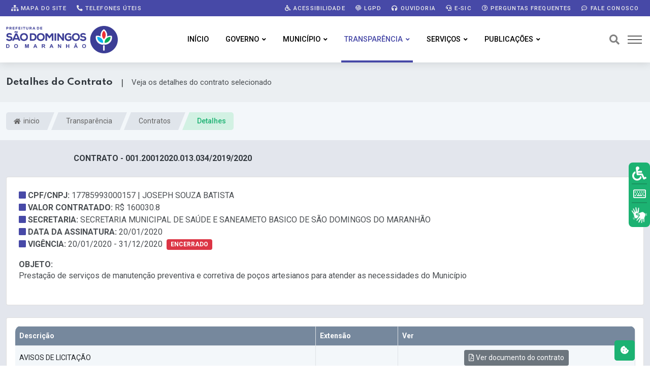

--- FILE ---
content_type: text/html; charset=UTF-8
request_url: https://saodomingosdomaranhao.ma.gov.br/transparencia/contratos?id=174617&t=scp
body_size: 12628
content:

<!DOCTYPE html>
<html lang="pt-BR">

<head>

	<title>Detalhes do Contrato | Prefeitura Municipal de São Domingos do Maranhão &#8211; MA</title>
	
	<meta content="Detalhes do Contrato | Veja os detalhes do contrato selecionado" name="description" />
	
	

		
	<!-- Meta Data -->
	<meta charset="UTF-8">
	<meta http-equiv="X-UA-Compatible" content="IE=edge">
	<meta name="viewport" content="width=device-width, initial-scale=1">

	<!-- Favicon -->
	<link rel="shortcut icon" type="image/x-icon" href="/imagens/favicon.png">

	<!-- Dependency Stylesheet -->
	<link rel="stylesheet" type="text/css" href="/dependencias/bootstrap/css/bootstrap.min.css">
	<link rel="stylesheet" type="text/css" href="/dependencias/fontawesome/css/all.min.css">
	<link rel="stylesheet" type="text/css" href="/dependencias/animate/animate.min.css">
	<link rel="stylesheet" type="text/css" href="/dependencias/swiper/css/swiper.min.css">
	<link rel="stylesheet" type="text/css" href="/dependencias/magnific-popup/css/magnific-popup.css">

	<!-- Site Stylesheet -->
	<link rel="stylesheet" type="text/css" href="/assets/css/style.css?ver=2.5">

	<style>

		
		:root {
            --cor-1: rgb(71 73 167);
            --cor-1-esc: rgb(42 126 91);
            --cor-2: rgb(28 178 114);
            --cor-2-esc: rgb(7 109 137);
            --cor-2-cla: rgb(210 241 227);
            --cor-2-cla2: rgb(210 241 227);
        }
		
		
		.sticky .site-branding img {
		
            width: 190px;
		    
		}
		
		.dark-logo img {
		
            width: 220px;
		    
		}
		
		.light-logo img {
		
            width: 220px;
		}
	
			

		

	</style>
	

	
	
	
	
	<script src="/dependencias/jquery/jquery.min.js"></script>
	<script src="/dependencias/popper.js/popper.min.js"></script>
	<script src="/dependencias/bootstrap/js/bootstrap.min.js"></script>

	

    <link href="https://cdn.datatables.net/responsive/2.2.9/css/responsive.dataTables.min.css" rel="stylesheet" type="text/css" />
    <link href="https://cdn.datatables.net/1.11.3/css/dataTables.bootstrap4.min.css" rel="stylesheet" type="text/css" />
    <link href="https://cdn.datatables.net/buttons/2.0.1/css/buttons.bootstrap4.min.css" rel="stylesheet" type="text/css" />

    

    <script type="text/javascript" charset="utf8" src="https://cdn.datatables.net/1.11.3/js/jquery.dataTables.min.js"></script>
    <script type="text/javascript" charset="utf8" src="https://cdn.datatables.net/buttons/2.0.1/js/dataTables.buttons.min.js"></script>
    <script type="text/javascript" charset="utf8" src="https://cdnjs.cloudflare.com/ajax/libs/jszip/3.1.3/jszip.min.js"></script>
    <script type="text/javascript" charset="utf8" src="https://cdnjs.cloudflare.com/ajax/libs/pdfmake/0.1.53/pdfmake.min.js"></script>
    <script type="text/javascript" charset="utf8" src="https://cdnjs.cloudflare.com/ajax/libs/pdfmake/0.1.53/vfs_fonts.js"></script>
    <script type="text/javascript" charset="utf8" src="https://cdn.datatables.net/buttons/2.0.1/js/buttons.html5.min.js"></script>

    <script src="https://cdn.datatables.net/1.11.3/js/dataTables.bootstrap4.min.js"></script>
    <script src="https://cdn.datatables.net/responsive/2.2.9/js/dataTables.responsive.min.js"></script>

    


    <style>
        
        
		.tabela_head_azul_escuro{
			background-color: #193546;
			color: white;
		}
		button.dt-button {

			display: inline-block;
			font-weight: 400;
			line-height: 1.5;
			color: #212529;
			text-align: center;
			text-decoration: none;
			vertical-align: middle;
			cursor: pointer;
			-webkit-user-select: none;
			-moz-user-select: none;
			user-select: none;
			background-color: #96a9bf;
			border: 1px solid transparent;
				
			padding: .375rem .75rem;
			border-radius: .25rem;
			transition: color .15s ease-in-out,background-color .15s ease-in-out,border-color .15s ease-in-out,box-shadow .15s ease-in-out;


			color: #fff;

            font-size: .9rem;
			
		}
		
		button.dt-button:hover {
            background-color: #7e8fa2;
        }

		.titulo-portal {
			border-bottom: 2px solid #dcdcdc;
			font-size: 14px;
			border-left: 0;
			padding-left: 2.5rem;
			position: relative;
			box-shadow: 0px 6px 17px -11px rgba(0, 0, 0, 0.30980392156862746);
		}
		.titulo-tabela-nova {
			padding: 10px 1.50em;
				padding-left: 1.5em;
			background: #f1f1f1;
			font-size: 13.5px;
			text-transform: uppercase;
			font-weight: 700;
			margin: 0;
			margin-top: 0px;
			margin-top: 20px;
			border-radius: 6px 6px 0 0;
		}


		button.accordion-button:focus {
			
			box-shadow: none;
		}
		
		.parsley-error {
			border: 1px solid red !important;
		}

		
		
		

	</style>



</head>

<body>
	
		

	   <!-- Start wrapper -->
	   <div id="wrapper" class="wrapper">

       		        <!-- inicio perloader -->
        <div class="pre-loader" id="preloader">
          <div class="loader">
            <div class="spinner e-animado"></div>
          </div>
        </div>

		  	<!-- Start main-content -->
		  	<div id="main_content" class="footer-fixed">

				

   <!-- Header -->
   <header class="rt-header sticky-on">

	   <!-- sticky-placeholder -->
	   <div id="sticky-placeholder"></div>

	   <!-- Inicio  topbar -->

	   <!-- Fim topbar -->

	   <!-- Header Main -->
	   <div class="header-main header-main-style-1 navbar-wrap" id="navbar-wrap">
		  <div class="topbar topbar-style-1" id="topbar-wrap">
		  <div class="container">
			 <div class="row align-items-center">

				<div class="col-lg-5">

				   <div class="links-topo">
					  <ul class="d-flex">
						 <li>
							<a href="/mapa-do-site" class="link-tp"><i class="fas fa-sitemap"></i> Mapa do site</a>
						 </li>
						 <li>
							<a href="/contato" class="link-tp"><i class="fas fa-phone-alt"></i> Telefones úteis</a>
						 </li>
					  </ul>                   
				   </div>
				   
				</div>
				<!-- Fim col -->

				<div class="col-lg-7">
				   
				   <div class="links-topo">
					  <ul class="d-flex justify-content-end">
						 <li>
							<a href="/acessibilidade" class="link-tp"><i class="fas fa-wheelchair"></i> Acessibilidade</a>
						 </li>
						 <li>
                            <a href="/lgpd" class="link-tp"><i class="fas fa-fingerprint"></i> LGPD</a>
                        </li>
						 <li>
							<a href="/ouvidoria" class="link-tp"><i class="fas fa-headphones"></i> Ouvidoria</a>
						 </li>
						 <li>
							<a href="/e-sic" class="link-tp"><i class="fas fa-headset"></i> e-SIC</a>
						 </li><li>
							<a href="/perguntas-frequentes" class="link-tp"><i class="far fa-question-circle"></i> Perguntas Frequentes</a>
						 </li>
						 <li>
							<a href="/fale-conosco" class="link-tp"><i class="far fa-comment-dots"></i> Fale Conosco</a>
						 </li>
						 
					  </ul>
				   </div>

				</div>
				<!-- Fim col -->

			 </div>
			 <!-- Fim row -->
		  </div>
		  <!-- Fim container -->
	   </div>
		  <div class="container">
			 <div class="row">
				<div class="d-flex align-items-center justify-content-between">
				    
				    
				    
				   <!-- Inicio logo -->
				   <div class="site-branding">
					  <a class="dark-logo" href="/">
						 <img width="220" src="/imagens/logo.png?t" alt="Logo Prefeitura">
					  </a>
					  <a class="light-logo" href="/">
						 <img width="220" src="/imagens/logo.png?t" alt="Logo Prefeitura">
					  </a>
				   </div>
				   <!-- Fim logo -->

				   <!-- Inicio main menu -->
				   <div class="main-menu">
					  <nav class="main-menu__nav">
						 <ul>
						     
							<li class="">
							   <a class="animation" href="/">Início</a>
							</li>
							
							
							
														


														
							<li class="main-menu__nav_sub list ">
							    
							   <a class="animation" href="javascript:void(0)">Governo</a>
							   
							   <ul class="main-menu__dropdown">
							       
								  <li>
								      <a href="/prefeito-vice">Prefeito e Vice</a>
								  </li>
								  
								  
								  
								  <li class="main-menu__nav_sub position-static">
									 <a href="/secretarias">
										Secretarias
									 </a>
									 <ul style="max-width: 430px;" class="h-100 bg-cinza overflow-auto">
										<li><a href="/secretarias?id=82">SECRETARIA MUNICIPAL DE ADMINISTRAÇÃO</a></li><li><a href="/secretarias?id=128">SECRETARIA MUNICIPAL DE OBRAS, SERVIÇOS PÚBLICOS, TRÂNSITO E TRANSPORTES</a></li><li><a href="/secretarias?id=129">SECRETARIA MUNICIPAL DE EDUCAÇÃO</a></li><li><a href="/secretarias?id=130">SECRETARIA MUNICIPAL DE AGROPECUÁRIA E AGRICULTURA FAMILIAR</a></li><li><a href="/secretarias?id=131">SECRETARIA MUNICIPAL DE ASSISTÊNCIA SOCIAL</a></li><li><a href="/secretarias?id=132">SECRETARIA MUNICIPAL DE MEIO AMBIENTE</a></li><li><a href="/secretarias?id=133">SECRETARIA MUNICIPAL DE SAÚDE</a></li><li><a href="/secretarias?id=134">SECRETARIA MUNICIPAL DE FINAÇAS</a></li><li><a href="/secretarias?id=135">PROCURADORIA GERAL DO MUNICIPIO DE SÃO DOMINGOS DO MARANHÃO - MA</a></li><li><a href="/secretarias?id=137">Secretaria de Cultura e Turismo</a></li>									 </ul>
								  </li>
								  
								  <li><a href="/a-prefeitura">A Prefeitura</a></li>
								  
                                  <!--
								  <li>
								      <a href="/transparencia/unidades">Unidades</a>
								  </li>
								  -->								  
								  
								  
								  
								  
								  								  
								  <li><a href="/transparencia/publicacoes?tipo=p68">Organograma</a></li>
								  
								  
								  
								  
								
								  <li><a href="/conselhos">conselhos</a></li>
								  
								  
								  								  
								  
							   </ul>
							</li>


                            <li class="main-menu__nav_sub list ">
							
   <a class="animation"  href="javascript:void(0)">Município</a>
   <ul class="main-menu__dropdown">
       <li><a  href="/municipio/dados">Dados do Município</a></li> <li><a  href="/noticias">Notícias Municipais</a></li>
   </ul>
							</li>

														
							
							
							




							



							<li class="main-menu__nav_sub list position-static active">
							   <a class="animation" href="/transparencia">Transparência</a>
							   <ul class="main-menu__dropdown  bg-cinza menu-transparencia p-0">
                                    <div class="container mega-menu pe-0">
                                        <div class="row">
                                            <div class="col-sm-8 pb-5">
                                                <div class="text-center my-4 menu-transparencia-acesso">Acesso rápido <div class="mx-2 menu-trans-sep"></div>
                                                <span class="menu-trans-acessodesc"> Clique nas respectivas categorias abaixo para acessar</span>
                                                </div>
                                                <div class="row">
                                                <div class="col ms-2">
                                                    <li>
                                                        <a href="/transparencia/?filtro=contratos">Contratos</a>
                                                    </li>
                                                    <li>
                                                        <a href="/transparencia/?filtro=convenios-e-transferencias">Convênios e Transferências</a>
                                                    </li>
                                                    <li>
                                                        <a href="/transparencia/?filtro=despesas">Despesas</a>
                                                    </li>
                                                    <li>
                                                        <a href="/transparencia/?filtro=diarias">Diárias</a>
                                                    </li>
                                                    
                                                    
                                                    
                                                    
                                                    <li>
                                                        <a href="/transparencia/?filtro=educacao">Educação</a>
                                                    </li>
                                                    

                                                    <li><a href="/transparencia/?filtro=emendas-parlamentares">Emendas Parlamentares</a></li>


                                                                                                        

                                                </div>
                                                <div class="col me-4 mega-divisor"></div>
                                                <div class="col">
                                                    <li>
                                                        <a href="/transparencia/?filtro=informacoes-institucionais">Informações Institucionais</a>
                                                    </li>
                                                    <li>
                                                        <a href="/transparencia/?filtro=lgpd-e-governo-digital">LGPD e Governo Digital</a>
                                                    </li>
                                                    <li>
                                                        <a href="/transparencia/?filtro=licitacoes">Licitações</a>
                                                    </li>
                                                    <li>
                                                        <a href="/transparencia/?filtro=obras">Obras</a>
                                                    </li>
                                                    <li>
                                                        <a href="/transparencia/?filtro=ouvidoria-e-atendimento">Ouvidoria e Atendimento</a>
                                                    </li>
                                                    <li>
                                                        <a href="/transparencia/?filtro=planejamento-e-prestacao-de-contas">Planejamento e Prestação de Contas</a>
                                                    </li>
                                                </div>
                                                <div class="col me-4 mega-divisor"></div>
                                                <div class="col">
                                                    <li>
                                                        <a href="/transparencia/?filtro=receitas">Receitas</a>
                                                    </li>
                                                    <li>
                                                        <a href="/transparencia/?filtro=recursos-humanos">Recursos Humanos</a>
                                                    </li>
                                                    
                                                    
                                                    <li>
                                                        <a href="/transparencia/?filtro=renuncias-de-receitas">Renúncias de Receitas</a>
                                                    </li>
                                                    
                                                    
                                                    <li>
                                                        <a href="/transparencia/?filtro=saude">Saúde</a>
                                                    </li>
                                                    
                                                    
                                                    
                                                    
                                                    <li>
                                                        <a href="/transparencia/?filtro=servico-de-informacao-ao-cidadao-sic">Serviço de Informação ao Cidadão - SIC</a>
                                                    </li>
                                                    <li>
                                                        <a href="/transparencia/?filtro=publicacoes">Publicações</a>
                                                    </li>
                                                </div>
                                                </div>
                                            </div>
                                            <div class="col menu-trans-portal">
                                                <div class="px-5 text-center" style="margin-top: -5px;">
                                                <svg viewBox="0 0 48 48" id="svg5" version="1.1" xml:space="preserve" xmlns="http://www.w3.org/2000/svg" xmlns:svg="http://www.w3.org/2000/svg" fill="#000000" style="width: 95px;">
                                                    <g id="SVGRepo_bgCarrier" stroke-width="0"></g>
                                                    <g id="SVGRepo_tracerCarrier" stroke-linecap="round" stroke-linejoin="round"></g>
                                                    <g id="SVGRepo_iconCarrier">
                                                        <defs id="defs2"></defs>
                                                        <g id="layer1" transform="translate(-170.00002,-377)">
                                                            <path d="m 212.53823,413.9554 h -4 v 7 h 4 z" id="path52032" style="color:#000000;fill: var(--cor-2);fill-opacity:1;fill-rule:evenodd;stroke-width:2;stroke-linecap:round;stroke-linejoin:round;stroke-miterlimit:4.1"></path>
                                                            <path d="m 204.53823,408.9554 h -4 v 12 h 4 c 0,-4 0,-8 0,-12 z" id="path53969" style="color:#000000;fill: var(--cor-1);fill-opacity:1;fill-rule:evenodd;stroke-width:2;stroke-linecap:round;stroke-linejoin:round;stroke-miterlimit:4.1"></path>
                                                            <path d="m 196.53823,404.06651 h -4 v 16.88889 h 4 c 0,-5.62963 0,-11.25926 0,-16.88889 z" id="path53975" style="color:#000000;fill:#ffffff;fill-opacity:1;fill-rule:evenodd;stroke-width:2;stroke-linecap:round;stroke-linejoin:round;stroke-miterlimit:4.1"></path>
                                                            <path d="m 188.53823,400.9554 h -4 v 20.00003 h 4 c 0,-6.66668 0,-13.33335 0,-20.00003 z" id="path53981" style="color:#000000;fill:#ffffff;fill-opacity:1;fill-rule:evenodd;stroke-width:2;stroke-linecap:round;stroke-linejoin:round;stroke-miterlimit:4.1"></path>
                                                            <path d="m 180.53823,394.9554 h -4 v 26 h 4 c 0,-8.66667 0,-17.33333 0,-26 z" id="path53987" style="color:#000000;fill:#ffffff;fill-opacity:1;fill-rule:evenodd;stroke-width:2;stroke-linecap:round;stroke-linejoin:round;stroke-miterlimit:4.1;-inkscape-stroke:none"></path>
                                                            <path d="m 209.62417,380.99837 a 1.045135,0.95680519 0 0 0 -1.04492,0.95703 v 1.56445 c -1.65968,0.40847 -2.91211,1.76093 -2.91211,3.38477 0,1.95093 1.80691,3.50975 3.95703,3.50976 1.06785,0 1.86914,0.72818 1.86914,1.59962 0,0.87145 -0.80131,1.5996 -1.86914,1.5996 -1.06784,0 -1.86719,-0.72815 -1.86719,-1.5996 a 1.045135,0.95680519 0 0 0 -1.04687,-0.95508 1.045135,0.95680519 0 0 0 -1.04297,0.95508 c 0,1.62383 1.25243,2.97629 2.91211,3.38476 v 1.56445 a 1.045135,0.95680519 0 0 0 1.04492,0.95703 1.045135,0.95680519 0 0 0 1.04687,-0.95703 v -1.56445 c 1.65934,-0.40903 2.91211,-1.76153 2.91211,-3.38476 0,-1.95093 -1.80887,-3.51172 -3.95898,-3.51172 -1.06785,0 -1.86719,-0.7262 -1.86719,-1.59766 0,-0.87145 0.79933,-1.59962 1.86719,-1.59961 1.06785,0 1.86914,0.72816 1.86914,1.59961 a 1.045135,0.95680519 0 0 0 1.04492,0.95508 1.045135,0.95680519 0 0 0 1.04492,-0.95508 c 0,-1.62324 -1.25277,-2.97575 -2.91211,-3.38477 v -1.56445 a 1.045135,0.95680519 0 0 0 -1.04687,-0.95703 z" id="path24975" style="color:#000000;fill:#808b9b;fill-opacity:1;fill-rule:evenodd;stroke:none;stroke-width:0.999995;stroke-linecap:round;stroke-linejoin:round;stroke-miterlimit:4.1;-inkscape-stroke:none"></path>
                                                            <path d="m 174.45815,381.95931 c -0.26432,0.0209 -0.5095,0.14598 -0.68164,0.34765 -0.35832,0.42062 -0.30759,1.05213 0.11328,1.41016 l 20,17 c 0.45597,0.38808 1.14845,0.29124 1.48047,-0.20703 l 3.34766,-5.02149 12.25976,11.44336 c -0.51751,-0.002 -1.03529,-0.003 -1.46484,0 -0.4976,0.003 -0.77119,-0.008 -1.0918,0.0293 a 1,1 0 0 0 -0.87695,1.11133 1,1 0 0 0 1.11133,0.87695 c -0.0846,0.01 0.38498,-0.015 0.86914,-0.0176 0.48415,-0.003 1.09209,-10e-4 1.68555,0.002 1.18692,0.007 2.3164,0.0215 2.3164,0.0215 a 1.0001,1.0001 0 0 0 1.01172,-1 v -5 a 1,1 0 0 0 -1,-1 1,1 0 0 0 -1,1 v 2.69922 l -13.31836,-12.42969 c -0.45088,-0.4205 -1.17115,-0.33685 -1.51367,0.17578 l -3.37695,5.06446 -19.14258,-16.27149 c -0.20216,-0.17163 -0.46421,-0.25593 -0.72852,-0.23437 z" id="path24983" style="color:#000000;fill:#808b9b;fill-opacity:1;fill-rule:evenodd;stroke-linecap:round;stroke-linejoin:round;stroke-miterlimit:4.1;-inkscape-stroke:none"></path>
                                                        </g>
                                                    </g>
                                                </svg>
                                                <div class="menu-trans-titulo">Portal da Transparência</div>
                                                <div class="fonte-15 py-1">Encontre informações sobre como o dinheiro público é utilizado, além de se informar sobre assuntos relacionados à gestão pública.</div>
                                                <a href="/transparencia" class="rt-read-more mt-2 botao-acessar-trans"> Acessar <svg width="34px" height="16px" viewBox="0 0 34.53 16" xml:space="preserve">
                                                        <rect class="rt-button-line" y="7.6" width="34" height=".4"></rect>
                                                        <g class="rt-button-cap-fake">
                                                            <path class="rt-button-cap" d="M25.83.7l.7-.7,8,8-.7.71Zm0,14.6,8-8,.71.71-8,8Z"></path>
                                                        </g>
                                                    </svg>
                                                </a>
                                                </div>
                                            </div>
                                        </div>
                                    </div>
                                </ul>
							</li>
							
					
						    							

                                
                            <li class="main-menu__nav_sub list  ">
							
   <a class="animation"  href="javascript:void(0)">Serviços</a>
   <ul class="main-menu__dropdown">
       <li><a target="_blank" href="https://saodomingos.oportaltributario.com.br/">Alvarás, Certidões e Licenças</a></li> <li><a target="_blank" href="/carta-de-servicos">Carta de Serviços</a></li> <li><a target="_blank" href="/transparencia/dados-abertos">Dados Abertos</a></li> <li><a target="_blank" href="https://saodomingos.oportaltributario.com.br/">Nota Fiscal (NF-e)</a></li> <li><a target="_blank" href="/pesquisa-satisfacao">Pesquisa de satisfação</a></li>
   </ul>
							</li>
							 
							 							 
							 

							
							
							<li class="main-menu__nav_sub list ">
							
                                <a class="animation" href="javascript:void(0)">Publicações</a>
                                <ul class="main-menu__dropdown">
                                    
                                    
                                    <li><a href="/transparencia/atos-normativos">Atos Normativos</a></li>

                                    
                                    <li><a class="menu-link-filho" href="/transparencia/atos-normativos?g=leis">Leis Municipais</a></li>
                                    <li><a class="menu-link-filho" href="/transparencia/atos-normativos?g=decretos">Decretos</a></li>
                                    <li><a class="menu-link-filho" href="/transparencia/atos-normativos?g=portarias">Portarias</a></li>
                                    
                                    
                                    
                                    <li><a class="menu-link-filho" href="/transparencia/atos-normativos?g=resolucoes">Resoluções</a></li>                                    
                                    <li><hr class="my-2"></li>
                                    
                                    
                                    
                                    
                                    <li><a href="/transparencia/publicacoes/?tipo=p1">Editais</a></li>                                    
                                    
                                    
                                    <li><a href="/transparencia/declaracoes">Declarações</a></li>
                                    <li><a href="/transparencia/publicacoes">Outras Publicações</a></li>
                                    
                                                                        
                                    
                                </ul>
							</li>
							

						 </ul>
					  </nav>
				   </div>
				   <!-- Fim main menu -->

				   <!-- Inicio header acoes -->
				   <ul class="header-action-items">
					  <li class="item">
						 <a href="#template-search"><i class="fas fa-search"></i></a>
					  </li>
					  <li class="item humburger offcanvas-menu-btn menu-status-open">
						 <span></span>
					  </li>
				   </ul>
				   <!-- Fim header acoes -->

				</div>
			 </div>
			 <!-- Fim row -->
		  </div>
		  <!-- Fim container -->
	   </div>
	   <!-- Fim Header Main -->

   </header>
   <!-- Fim header -->

   <div class="overlay transforma"></div>

				


            <div class="rt-mobile-header mobile-sticky-on">
                <div id="mobile-sticky-placeholder"></div>

					<div class="mobile-menu-bar-wrap" id="mobile-menu-bar-wrap">

						<div class="mobile-menu-bar">

							<div class="logo">
								<a href="/">
									<img src="/imagens/logo.png?t" alt="neeon" width="162" height="52">
								</a>
							</div>

							<span class="sidebarBtn">
								<span class="bar"></span>
								<span class="bar"></span>
								<span class="bar"></span>
								<span class="bar"></span>
							</span>

						</div>

						<div class="rt-slide-nav">
							<div class="offscreen-navigation">

								<nav class="menu-main-primary-container">
									
									<ul class="menu">


									
												<li class="list menu-item-has-children">
													<a class="animation" href="javascript:void(0)">Governo</a>
														<ul class="main-menu__dropdown sub-menu"><li><a href="/prefeito-vice">Prefeito e Vice</a></li><li><a href="/transparencia/unidades">Unidades</a></li><li><a href="/secretarias">Secretarias</a></li><li><a href="/a-prefeitura">A Prefeitura</a></li><li><a href="/conselhos">Conselhos</a></li>	
													</ul>
												</li>
												<li class="list menu-item-has-children">
													<a class="animation" href="javascript:void(0)">Município</a>
														<ul class="main-menu__dropdown sub-menu"><li><a href="/municipio/dados">Dados do Município</a></li><li><a href="/noticias">Notícias Municipais</a></li>	
													</ul>
												</li>
												<li class="list menu-item-has-children">
													<a class="animation" href="javascript:void(0)">Publicações</a>
														<ul class="main-menu__dropdown sub-menu"><li><a href="/transparencia/atos-normativos">Atos Normativos</a></li><li><a href="/transparencia/declaracoes">Declarações</a></li><li><a href="/transparencia/leis-municipais">Leis Municipais</a></li><li><a href="/transparencia/decretos">Decretos</a></li><li><a href="/transparencia/portarias">Portarias</a></li><li><a href="/transparencia/publicacoes?tipo=p1">Editais</a></li><li><a href="/transparencia/declaracoes/?t=stg">Lista de Estagiários</a></li><li><a href="/transparencia/publicacoes">Outras Publicações</a></li>	
													</ul>
												</li>
												<li class="list menu-item-has-children">
													<a class="animation" href="javascript:void(0)">Serviços</a>
														<ul class="main-menu__dropdown sub-menu"><li><a href="https://saodomingos.oportaltributario.com.br/">Alvarás, Certidões e Licenças</a></li><li><a href="/carta-de-servicos">Carta de Serviços</a></li><li><a href="/transparencia/dados-abertos">Dados Abertos</a></li><li><a href="https://saodomingos.oportaltributario.com.br/">Nota Fiscal (NF-e)</a></li><li><a href="/pesquisa-satisfacao">Pesquisa de satisfação</a></li>	
													</ul>
												</li>
										<li class="list menu-item-has-children">
											<a class="animation" href="javascript:void(0)">Transparência</a>
												<ul class="main-menu__dropdown sub-menu">


													<li>
														<a href="/transparencia?filtro=contratos">Contratos</a>
													</li>

													<li>
														<a href="/transparencia?filtro=convenios-e-transferencias">Convênios e Transferências</a>
													</li>

													<li>
														<a href="/transparencia?filtro=despesas">Despesas</a>
													</li>

													<li>
														<a href="/transparencia?filtro=diarias">Diárias</a>
													</li>

													
										    <li>
												<a href="/transparencia?filtro=educacao">Educação</a>
											</li>
													
                                                    <li>
                                                        <a href="/transparencia?filtro=informacoes-institucionais">Informações Institucionais</a>
                                                    </li>
                                                    
                                                    <li>
                                                        <a href="/transparencia?filtro=lgpd-e-governo-digital">LGPD e Governo Digital</a>
                                                    </li>
                                                    
                                                    <li>
                                                        <a href="/transparencia?filtro=licitacoes">Licitações</a>
                                                    </li>
                                                    
                                                    <li>
                                                        <a href="/transparencia?filtro=obras">Obras</a>
                                                    </li>
                                                    
                                                    <li>
                                                        <a href="/transparencia?filtro=ouvidoria-e-atendimento">Ouvidoria e Atendimento</a>
                                                    </li>
                                                    
                                                    <li>
                                                        <a href="/transparencia?filtro=planejamento-e-prestacao-de-contas">Planejamento e Prestação de Contas</a>
                                                    </li>
                                                    
                                                    <li>
                                                        <a href="/transparencia?filtro=receitas">Receitas</a>
                                                    </li>
                                                    
                                                    <li>
                                                        <a href="/transparencia?filtro=recursos-humanos">Recursos Humanos</a>
                                                    </li>
                                                
                                                    
                                                    
											<li>
                                                <a href="/transparencia?filtro=renuncias-de-receitas">Renúncias de Receitas</a>
                                            </li>
											

                                                    
											<li>
                                                <a href="/transparencia?filtro=saude">Saúde</a>
                                            </li>
											

                                                    <li>
                                                        <a href="/transparencia?filtro=servico-de-informacao-ao-cidadao-sic">Serviço de Informação ao Cidadão - SIC</a>
                                                    </li>
                                                    
                                                    <li>
                                                        <a href="/transparencia?filtro=publicacoes">Publicações</a>
                                                    </li>
                                                    

										

										<li><a href="/transparencia/?filtro=emendas-parlamentares">Emendas Parlamentares</a></li>	
												</ul>
											</li>

									</ul>


									

									<ul class="menu">
										<li class="list menu-item-has-children">
											<a class="animation" href="javascript:void(0)">Publicações</a>
												<ul class="main-menu__dropdown sub-menu">
													<li><a href="/transparencia/leis-municipais">Leis Municipais</a></li>
													<li><a href="/transparencia/decretos">Decretos</a></li>
													<li><a href="/transparencia/portarias">Portarias</a></li>
													<li><a href="/transparencia/publicacoes/?tipo=p1">Editais</a></li>													<li><a href="/transparencia/declaracoes">Declarações</a></li>
													<li><a href="/transparencia/publicacoes">Outras Publicações</a></li>
												</ul>
										</li>
									</ul>




								</nav>


							</div>
						</div>

					</div>


			</div>

				<!-- Start Main -->
				<main class="paginas  pb-5">

					



<div class="secao-titulo-pg">
    <div class="container">
        <div class="titulo-pg">
            
            <div>
                <h1 id="titulo_pagina" class="m-0 fs-6 text-muted texto-titulo" style="">Detalhes do Contrato</h1>
            </div>
            
            <div class="ms-3" style="font-size:18px;">|</div>
            
            <div class="ms-3" style="font-size: 15px;">
                <p class="m-0" id="descricao_pagina">Veja os detalhes do contrato selecionado</p>
            </div>
            
        </div>
    </div>
</div>

				<!-- Iniccio inner page Banner -->
				<div class="banner inner-banner mb-4 caminhos">
				   <div class="container">
					  <nav id="breadcrumb" class="rt-breadcrumb-wrap" aria-label="breadcrumb">
						 <ol class="breadcrumb">
							 
					
												
								
								<li class="breadcrumb-item">
								   <a href="/">
								   
										<i class="fas fa-home"></i>
									  inicio								   </a>
								</li>
								
												
								
								<li class="breadcrumb-item">
								   <a href="/transparencia">
								   
										
									  Transparência								   </a>
								</li>
								
												
								
								<li class="breadcrumb-item">
								   <a href="/transparencia/contratos">
								   
										
									  Contratos								   </a>
								</li>
								
																									
							<li id="breadcrumb-item-active" class="breadcrumb-item active" aria-current="page">
							   Detalhes 
							</li>
							
						 </ol>
					  </nav>
				   </div>
				</div>
				<!-- Fim inner page Banner -->
				
				
					


					<div class="container" style="transform: none;min-height:400px;">

						



<div class="row">

   <div class="col-md-6">
      <div class="text-uppercase text-center texto-cinza-dark">
         <strong> Contrato - 001.20012020.013.034/2019/2020 </strong>
      </div>
   </div>
   
   
   
</div>


<div class="card mt-4">
    <div class="card-body p-4">
    
        <div class="row ml-2 mb-4">
        
        	<div class="col-md-12" style="text-transform: uppercase;"><i class="fa fa-square icones-de"></i> <strong>CPF/CNPJ: </strong>17785993000157 | JOSEPH SOUZA BATISTA</div>
            
            <div class="col-md-12" style="text-align:justify;text-transform: uppercase;"><i class="fa fa-square icones-de"></i> <strong>Valor contratado: </strong> R$ 160030.8</div>
        
            <div class="col-md-12" style="text-align:justify;text-transform: uppercase;"><i class="fa fa-square icones-de"></i> <strong>Secretaria: </strong>SECRETARIA  MUNICIPAL DE SAÚDE E SANEAMETO BASICO DE SÃO DOMINGOS DO MARANHÃO</div>
        
            <div class="col-md-12" style="text-align:justify;text-transform: uppercase;"><i class="fa fa-square icones-de"></i> <strong>Data da Assinatura: </strong>20/01/2020</div>
        
            <div class="col-md-12" style="text-align:justify;text-transform: uppercase;"><i class="fa fa-square icones-de"></i> <strong>Vigência: </strong>20/01/2020 - 31/12/2020 <span class="badge bg-danger ms-1 text-uppercase align-text-top">Encerrado</span></div>
            
        
            <div class="col-md-12 mt-3" style="text-align:justify;text-transform: uppercase;"><strong>Objeto: </strong></div>
            <div class="col-md-12" style="text-align:justify; line-height: 1.2;">Prestação de serviços de manutenção preventiva e corretiva de poços artesianos para atender as necessidades do Município</div>
        
            
                                        
        	
        </div>

    </div>
</div>


    <div class="card mt-4">
        <div class="card-body">
        
<div class="col-lg-12">

	<table id="tb_contratos_scp" class=" tabela-dt table table-striped table-bordered border-bottom border-start align-middle fonte-14" >

		<thead class="tabela-header-cinza">
			<tr>
				<th style=" ">Descrição</th><th style=" ">Extensão</th><th style=" ">Ver</th>
			</tr>
		</thead>

		<tbody>

			<tr><td   >AVISOS DE LICITAÇÃO</td><td   ></td><td  style="text-align: center;vertical-align: middle;" >
                                <a class="btn btn-secondary btn-sm " target="_blank" href="http://dados.tce.ma.gov.br/sacop/123127/1592439959367.pdf"  ">
                                    <i class="far fa-file-pdf"></i> Ver documento do contrato
                                </a></td></tr><tr><td   >CONTRATO 01 + EXTRATO DE CONTRATO </td><td   ></td><td  style="text-align: center;vertical-align: middle;" >
                                <a class="btn btn-secondary btn-sm " target="_blank" href="http://dados.tce.ma.gov.br/sacop/123127/1592864005731.pdf"  ">
                                    <i class="far fa-file-pdf"></i> Ver documento do contrato
                                </a></td></tr><tr><td   >CONTRATO 02 + EXTRATO DE CONTRATO</td><td   ></td><td  style="text-align: center;vertical-align: middle;" >
                                <a class="btn btn-secondary btn-sm " target="_blank" href="http://dados.tce.ma.gov.br/sacop/123127/1592864636676.pdf"  ">
                                    <i class="far fa-file-pdf"></i> Ver documento do contrato
                                </a></td></tr>

		</tbody>

		

	</table>
</div>

        </div>
    </div>
					</div>


				</main>
				<!-- Fim Main -->

				 

        <!-- Inicio Footer -->
         <footer class="footer">

            <div class="footer-top footer-style-1">
               <div class="container">
                  <div class="row gutter-30">

                     <div class="col-xl-4 col-md-6 wow fadeInUp animated" data-wow-delay="200ms" data-wow-duration="800ms" style="visibility: visible; animation-duration: 800ms; animation-delay: 200ms; animation-name: fadeInUp;">
                        <div class="footer-widget">
                           
                           
                           <div class="e_info_prefeitura mb-5">
                              <div class="e_titulo_info">
                                 <span class="icone-footer fas fa-map-marker-alt"></span>
                                 <span>Localização</span>
                              </div>

                              <div class="e_descricao_info">
                                 <span> Praça Getúlio Vargas, S/N, Centro <br> CEP: 65.790-000 - São Domingos do Maranhão / MA </span>
                              </div>
                           </div>

                           <div class="e_info_prefeitura">

                              <div class="e_titulo_info">
                                    <span class="icone-footer fas fa-phone-alt"></span>
                                    <span>Fale conosco</span>
                              </div>

                              <div class="e_descricao_info">
                                    <span>Serviço de Informação Municipal</span>
                                    <span class="text-white">Email: <b>prefeiturasaodomingos.ma@outlook.com</b></span><span class="text-white">Telefone: <b>(99) 3578-2086</b></span>

                              </div>
                              
                              
                              

                              

                           </div>


                        </div>
                     </div>
                     <!-- fim col -->

                     
                     <!-- fim col -->

                     <div class="col-xl-4 col-md-6 wow fadeInUp d-flex justify-content-xl-center justify-content-start animated" data-wow-delay="400ms" data-wow-duration="800ms" style="visibility: visible; animation-duration: 800ms; animation-delay: 400ms; animation-name: fadeInUp;">
                        <div class="footer-widget text-center" style="
    border-left: 3px solid #1c2329;
    border-right: 3px solid #1c2329;
    padding: 0 70px;
">
                           <h3 class="footer-widget-title">+ Informações</h3>
                           <ul class="widget-list cat-list">

                              
                              <li class="widget-list-item">
                                 <a href="/prefeito-vice" class="widget-list-link">Prefeito e Vice</a>
                              </li>

                              <li class="widget-list-item">
                                 <a href="/a-prefeitura" class="widget-list-link">A Prefeitura</a>
                              </li>

                              <li class="widget-list-item">
                                 <a href="/secretarias" class="widget-list-link">Secretarias</a>
                              </li>

                              

                              <li class="widget-list-item">
                                 <a href="#" class="widget-list-link">Serviços</a>
                              </li>

                                                            
                              
                                                            
                              
                              
                                                            

                              

                              <li class="widget-list-item">
                                 <a href="/transparencia" class="widget-list-link">Transparência</a>
                              </li>
                              
                              
                                                           
                           </ul>
                        </div>
                     </div>
                     <!-- fim col -->

                     <div class="col-xl-4 col-md-6 wow fadeInUp animated" data-wow-delay="600ms" data-wow-duration="800ms" style="visibility: visible; animation-duration: 800ms; animation-delay: 600ms; animation-name: fadeInUp;">
                        <div class="footer-widget">
                           
                           <div class="e_info_prefeitura mb-5">
                    <div class="e_titulo_info">
                        <span class="icone-footer fas fa-clock"></span>
                        <span>Atendimento</span>
                    </div>
                    <div class="e_descricao_info">
                        <span>De Segunda a Sexta 08:00 às 13:00</span>
                    </div>
                </div>
                
                <div class="e_info_prefeitura mb-4">
                            <a href="/portal/newsletter">
                                <div class="e_titulo_info">
                                    <span class="icone-footer fas fa-envelope"></span>
                                    <span>Newsletter</span>
                                </div>
                                <div class="e_descricao_info">
                                    <span>Para receber os informativos da Prefeitura, basta <strong>Cadastrar</strong> seu e-mail!</span>
                                </div>
                            </a>
                        </div>
                        
                           <ul class="footer-social gutter-15">   

                                                         <li class="social-item">
                                 <a href="https://www.facebook.com/prefeiturasaodomingosma/" class="social-link" target="_blank" style="background-color: #2050df;">
                                    <i class="fab fa-facebook-f"></i>
                                 </a>
                              </li>
                           

                           
                              <li class="social-item">
                                 <a href="https://www.instagram.com/prefeiturasaodomingosma/" class="social-link" target="_blank" style="background-color: #9533e6;">
                                    <i class="fab fa-instagram"></i>
                                 </a>
                              </li>

                           
                           
                              <li class="social-item">
                                 <a href="https://www.youtube.com/channel/UCrCfpt_9K4tRCbKAyVJrtgw" class="social-link" target="_blank" style="background-color: #d02a2a;">
                                    <i class="fab fa-youtube"></i>
                                 </a>
                              </li>

                           
                           

                           </ul>

                        </div>
                     </div>
                     <!-- fim col -->

                  </div>
               </div>
            </div>
            <!-- fim footer top -->

            <div style="
    height: 40px;
    background: linear-gradient(to right, var(--cor-1), var(--cor-1-esc));
"></div>
<div class="footer-bottom">
               <div class="container">
                  <div class="footer-bottom-area d-flex align-items-center justify-content-center">
                     <p class="copyright-text mb-0 wow fadeInUp animated" data-wow-delay="200ms" data-wow-duration="800ms" style="visibility: visible; animation-duration: 800ms; animation-delay: 200ms; animation-name: fadeInUp;">
                        © <span class="currentYear">2023</span> - Todos os direitos reservados. | Desenvolvido por 
                        <a href="https://maximizegov.com.br" rel="nofollow"><b>MaximizeGov</b></a>
                     </p>
                  </div>
               </div>
            </div>
            <!-- fim footer bottom -->

         </footer>
         <!-- fim  Footer -->
		  	</div>
		  	<!-- Fim main-content -->

		 
		   	
		<!-- Inicio  offcanvas menu -->
		  <div class="offcanvas-menu-wrap" id="offcanvas-wrap" data-position="left">

			 <div class="offcanvas-content">
				<div class="offcanvas-header">
				   <div class="offcanvas-logo">
					  <div class="site-branding">
						 <a class="dark-logo" href="/"><img width="162" height="52" src="/imagens/logo.png"
							   alt="neeon"></a>
						 <a class="light-logo" href="/"><img width="162" height="52"
							   src="/imagens/logo.png" alt="neeon"></a>
					  </div>
				   </div>
				   <div class="close-btn offcanvas-close">
					  <a href="javascript:void(0)">
						 <i class="fas fa-times"></i>
					  </a>
				   </div>
				</div>

			

				<div class="offcanvas-widget footer-widget">

				   <h3 class="offcanvas-widget-title">Contato</h3>
				   
				   <ul class="contact-info-list widget-list">
					  <li class="widget-list-item">
						 <i class="fas fa-map-marker-alt list-icon"></i>
						 Praça Getúlio Vargas, S/N, Centro <br> CEP: 65.790-000 - São Domingos do Maranhão / MA					  </li>
					  <li class="widget-list-item">
						 <i class="fas fa-phone-alt list-icon"></i>
						 <a href="#" class="widget-list-link">
						 	(99) 3578-2086						 </a>
					  </li>
					  <li class="widget-list-item">
						 <i class="fas fa-envelope list-icon"></i>
						 <a href="#" class="widget-list-link">
						 	prefeiturasaodomingos.ma@outlook.com						 </a>
					  </li>
				   </ul>

				   <ul class="footer-social style-2 gutter-15">
					 
				   						<li class="social-item">
							<a href="https://www.facebook.com/prefeiturasaodomingosma/" class="social-link" target="_blank" style="background-color: #2050df;">
							<i class="fab fa-facebook-f"></i>
							</a>
						</li>
					

					
						<li class="social-item">
							<a href="https://www.instagram.com/prefeiturasaodomingosma/" class="social-link" target="_blank" style="background-color: #9533e6;">
							<i class="fab fa-instagram"></i>
							</a>
						</li>

					
					
						<li class="social-item">
							<a href="https://www.youtube.com/channel/UCrCfpt_9K4tRCbKAyVJrtgw" class="social-link" target="_blank" style="background-color: #d02a2a;">
							<i class="fab fa-youtube"></i>
							</a>
						</li>

					

				   </ul>
				</div>
			 </div>
		  </div>
		  <!-- Fim  offcanvas menu -->
		  

		  	
	<!-- Inicio Modal Pesquisar  -->
	<div id="template-search" class="template-search">
	    <button type="button" class="close">×</button>
	    
	    <form action="/pesquisar?m=exato" class="search-form" method="get" autocomplete="off">
    	    <input type="search" value="" name="termos" placeholder="Buscar no portal" />
    	    
    	    <button type="submit" class="search-btn btn-ghost style-1">
    		<i class="flaticon-search"></i>
    	    </button>
	    </form>
	</div>
	<!-- Fim Modal Pesquisar -->

			
	<!-- Inicio Menu-Flutuante -->
	<div class="theme-switch-box-wrap">
         <div class="theme-switch-box">

            <span data-bs-toggle="tooltip" data-bs-placement="left" title="Menu Acessibilidade" onclick="toggleUserway()" class="theme-switch-box__theme-status" style="border-bottom: 2px solid rgb(0 0 0 / 16%);padding-bottom: 5px;cursor:pointer;">
               <i  class="fas fa-wheelchair fs-3"></i>
            </span>
            
            
            <span data-bs-toggle="tooltip" data-bs-placement="left" title="Teclas de Atalho" style="border-bottom: 2px solid rgb(0 0 0 / 16%);padding-bottom: 5px;cursor:pointer;" class="theme-switch-box__theme-status" >
               <i  data-bs-toggle="modal" data-bs-target="#modalAtalhos" class="far fa-keyboard fs-3" style="font-size: 1.40rem !important;"></i>
            </span>

			<span  class="theme-switch-box__theme-status fs-3" style="" data-bs-toggle="tooltip" data-bs-placement="left" title="Acessar em Libras" >

                <div  vw class="enabled">
                   <div id="bt-libras" vw-access-button class="active">
                   </div>
                   <div vw-plugin-wrapper>
                      <div class="vw-plugin-top-wrapper">
                      </div>
                   </div>
                </div>
    
                <img  src="https://portal.trt14.jus.br/portal/sites/default/files/img-pagina-inicial-jt/libras.png" style="width: 30px;">
            </span>
            


         </div>
         
         
      </div>
	<!-- Fim Menu-Flutuante -->

				<a href="javascript:void(0)" id="back-to-top" >
	    <i class="fas fa-angle-double-up"></i>
	</a>
	
	
	
	<a href="javascript:void(0)" class="cookies-op d-block" style="background: var(--cor-2);bottom: 10px;" data-bs-toggle="modal" data-bs-target="#modalCookies">
        <i class="fas fa-cookie-bite"></i>
    </a>
    
    
   



	   </div>
	   <!-- Fim wrapper -->
   
   

   
	
	
	
	 <div class="modal fade p-0" id="modalCookies" tabindex="-1" aria-labelledby="modalCookiesLabel" aria-hidden="true">
   <div class="modal-dialog modal-dialog-centered">
      <div class="modal-content b-0" style="background-color: #f5f5f5;font-size: 13px;">
          
         <div class="modal-header">
             
            <div id="modalCookiesLabel">
               <div class="fw-bold" style="font-size: 15px;">Política de Cookies e Privacidade</div>
               <div>Personalize as suas preferências de cookies.</div>
               <div>
                  <a href="/politica-de-privacidade" class="fw-bold mt-2">Clique aqui e conheça nossas políticas.</a>
               </div>
            </div>
            
            <button type="button" class="btn-close" data-bs-dismiss="modal" aria-label="Close"></button>
            
         </div>
         
         <div class="modal-body">
             
            <div class="cookies-opcoes">
               <div class="px-4 py-2" style="width: 90%;">
                  <div class="fw-bold">Cookies necessários</div>
                  <div>Essenciais para uma navegação eficiente em nosso site.</div>
               </div>
               
               <div class="cookies-check">
                  <div class="form-check form-switch">
                     <input class="form-check-input" type="checkbox" id="slider_obrigatorio" checked="" disabled="">
                  </div>
               </div>
            </div>
            
            <div class="cookies-opcoes">
               <div class="px-4 py-2" style="width: 90%;">
                  <div class="fw-bold">Cookies de estatísticas</div>
                  <div>Recomendados para a prefeitura coletar informações de navegações do usuário.</div>
               </div>
               
               <div class="cookies-check">
                  <div class="form-check form-switch">
                     <input class="form-check-input" type="checkbox" id="slider_opcional">
                  </div>
               </div>
               
            </div>
            
         </div>
         
         <div class="modal-footer">
            <button type="button" class="btn btn-success btn-sm" data-bs-dismiss="modal">
               <i class="fas fa-check me-1" style="font-size: 12px;"></i> Salvar </button>
         </div>
         
      </div>
   </div>
</div> <div class="modal fade p-0" id="modalAtalhos" tabindex="-1" aria-labelledby="modalAtalhosLabel" aria-hidden="true">
   <div class="modal-dialog modal-dialog-centered">
       
       <div class="modal-content b-0" style="background-color: #f5f5f5;font-size: 13px;">
           <div class="modal-header">
              <div id="modalAtalhosLabel">
                 <div class="fw-bold" style="font-size: 15px;">Teclas de Atalho</div>
                 <div>Para auxiliar a navegação, foram inseridas algumas teclas de atalho.</div>
                 <div>
                    <a href="/acessibilidade" class="fw-bold mt-2">Veja mais na página de Acessibilidade.</a>
                 </div>
              </div>
              <button type="button" class="btn-close" data-bs-dismiss="modal" aria-label="Close"></button>
           </div>
           <div class="modal-body">
              <div class="row mx-auto border mb-2 bg-white">
                 <div class="col-6 text-end p-2 pe-4 border-end">Ir Para Conteúdo Principal</div>
                 <div class="col-6 text-start p-2 ps-4 border-start">
                    <strong>Alt + 1</strong>
                 </div>
              </div>
              <div class="row mx-auto border mb-2 bg-white">
                 <div class="col-6 text-end p-2 pe-4 border-end">Menu do site</div>
                 <div class="col-6 text-start p-2 ps-4 border-start">
                    <strong>Alt + 2</strong>
                 </div>
              </div>
              <div class="row mx-auto border mb-2 bg-white">
                 <div class="col-6 text-end p-2 pe-4 border-end">Pesquisar</div>
                 <div class="col-6 text-start p-2 ps-4 border-start">
                    <strong>Alt + 3</strong>
                 </div>
              </div>
              <div class="row mx-auto border mb-2 bg-white">
                 <div class="col-6 text-end p-2 pe-4 border-end">Ir para o Rodapé</div>
                 <div class="col-6 text-start p-2 ps-4 border-start">
                    <strong>Alt + 4</strong>
                 </div>
              </div>
              <div class="row mx-auto border mb-2 bg-white">
                 <div class="col-6 text-end p-2 pe-4 border-end">Opções de Contraste</div>
                 <div class="col-6 text-start p-2 ps-4 border-start">
                    <strong>Alt + 5</strong>
                 </div>
              </div>
              <div class="row mx-auto border bg-white">
                 <div class="col-6 text-end p-2 pe-4 border-end">Libras</div>
                 <div class="col-6 text-start p-2 ps-4 border-start">
                    <strong>Alt + 6</strong>
                 </div>
              </div>
           </div>
           <div class="modal-footer">
              <button type="button" class="btn btn-secondary btn-sm" data-bs-dismiss="modal"> ENTENDI </button>
           </div>
        </div>
      
      
   </div>
</div>	
	
		<!-- depencencias -->
	<script src="/dependencias/appear/appear.min.js"></script>
	<script src="/dependencias/swiper/js/swiper.min.js"></script>
	<script src="/dependencias/masonry/masonry.min.js"></script>
	<script src="/dependencias/magnific-popup/js/magnific-popup.min.js"></script>
	<script src="/dependencias/theia-sticky-sidebar/resize-sensor.min.js"></script>
	<script src="/dependencias/theia-sticky-sidebar/theia-sticky-sidebar.min.js"></script>
	<script src="/dependencias/validator/validator.min.js"></script>
	<script src="/dependencias/tween-max/tween-max.js"></script>
	<script src="/dependencias/wow/js/wow.min.js"></script>
	
	<script src="https://cdn.jsdelivr.net/npm/parsleyjs@2.9.2/dist/parsley.min.js"></script>
	<script src="https://cdn.jsdelivr.net/npm/parsleyjs@2.9.2/dist/i18n/pt-br.js"></script>

	<script src="/assets/js/app.js"></script>
	
	<style>
	    
	    [vw] [vw-plugin-wrapper].active {
	        margin-top: unset;
	    }
	</style>
	
	
	<script async src="https://vlibras.gov.br/app/vlibras-plugin.js" ></script>
    <script>
        /*
        var ua = window.navigator.userAgent;
        var isIE11 = /Trident.*rv[ :]*11\./.test(navigator.userAgent);
        var msie = ua.indexOf("MSIE ");
        if ((((msie > 0) && (parseInt(ua.substring(msie + 5, ua.indexOf(".", msie))) < 11)) === false) && isIE11 === false) {
            $('#vlibras_include').html('<div vw class="enabled"><div vw-access-button class="active"></div><div vw-plugin-wrapper><div class="vw-plugin-top-wrapper"></div></div></div>');

            new window.VLibras.Widget('https://vlibras.gov.br/app');

            $(window).on("load", function(){
                $('#vlibras_include img').each( function(){
                    $(this).attr("alt", "Imagem VLibras");
                });
            });
        }
        */
        
        /*
        var ua = window.navigator.userAgent;
        var isIE11 = /Trident.*rv[ :]*11\./.test(navigator.userAgent);
        var msie = ua.indexOf("MSIE ");
        
        function initVLibras() {
            if ((((msie > 0) && (parseInt(ua.substring(msie + 5, ua.indexOf(".", msie))) < 11)) === false) && isIE11 === false) {
                $('#vlibras_include').html('<div vw class="enabled"><div vw-access-button class="active"></div><div vw-plugin-wrapper><div class="vw-plugin-top-wrapper"></div></div></div>');
    
                new window.VLibras.Widget('https://vlibras.gov.br/app');
    
                $(window).on("load", function(){
                    $('#vlibras_include img').each(function(){
                        $(this).attr("alt", "Imagem VLibras");
                    });
                });
            }
        }
    
        // Check if the script is loaded and then initialize
        document.addEventListener('DOMContentLoaded', function () {
            if (typeof window.VLibras !== 'undefined') {
                initVLibras();
            } else {
                // Wait for the script to load and then initialize
                window.VLibras = window.VLibras || {};
                window.VLibras.onLoad = initVLibras;
            }
        });
        
        */
        
        
        (function () {
            var ua = window.navigator.userAgent;
            var isIE11 = /Trident.*rv[ :]*11\./.test(ua);
            var msie = ua.indexOf("MSIE ");
    
            // Function to initialize VLibras widget
            function initVLibras() {
                if (!((msie > 0 && parseInt(ua.substring(msie + 5, ua.indexOf(".", msie))) < 11) || isIE11)) {
                    // Add VLibras container dynamically
                    var vlibrasContainer = document.createElement('div');
                    vlibrasContainer.id = "vlibras_include";
                    vlibrasContainer.innerHTML = `
                        <div vw class="enabled">
                            <div vw-access-button class="active"></div>
                            <div vw-plugin-wrapper>
                                <div class="vw-plugin-top-wrapper"></div>
                            </div>
                        </div>
                    `;
                    document.body.appendChild(vlibrasContainer);
    
                    // Initialize VLibras widget
                    new window.VLibras.Widget('https://vlibras.gov.br/app');
    
                    // Add alt attributes to VLibras images
                    window.addEventListener("load", function () {
                        document.querySelectorAll('#vlibras_include img').forEach(function (img) {
                            img.setAttribute("alt", "Imagem VLibras");
                        });
                    });
                }
            }
    
            // Wait for the script to load before initializing VLibras
            document.addEventListener('DOMContentLoaded', function () {
                if (typeof window.VLibras !== 'undefined') {
                    initVLibras();
                } else {
                    window.addEventListener('load', function () {
                        if (typeof window.VLibras !== 'undefined') {
                            initVLibras();
                        }
                    });
                }
            });
        })();
        
        
    </script>
	
	
	<!-- <script async src="https://cdn.userway.org/widget.js"></script> 
	
    <script>
        function toggleUserway() {
          UserWay.widgetToggle();
    	}
    </script>-->
    
    <script>
        window.addEventListener('load', () => {
            const script = document.createElement('script');
            script.src = 'https://cdn.userway.org/widget.js';
            script.async = true;
            document.body.appendChild(script);
        });
    
        function toggleUserway() {
            if (typeof UserWay !== 'undefined' && typeof UserWay.widgetToggle === 'function') {
                UserWay.widgetToggle();
            } else {
                console.warn('UserWay widget is not yet loaded.');
            }
        }
    </script>
    
 
 
	
    <script src="https://cdn.jsdelivr.net/npm/mousetrap@1.6.5/mousetrap.min.js"></script>

	<script type="text/javascript">
       
		var atalhosHabilitados = true;

		const sy=$(document).height();

        const intervalo = 600; 
        
        // acessibilidade libras
		Mousetrap.bind(['ctrl+alt+6','alt+6'], function() {
		    
		    if (atalhosHabilitados) {
			    $('#bt-libras').click();
			    desabilitarAtalhos();
		    }
			
		    return false;
		});
        
        // acessibilidade contraste
		Mousetrap.bind(['ctrl+alt+5','alt+5'], function() {
		    
		    if (atalhosHabilitados) {
			    UserWay.widgetOpen();
			    desabilitarAtalhos();
		    }
			
		    return false;
		});
    
        // conteudo
		Mousetrap.bind(['ctrl+alt+1','alt+1'], function() {
		    
		    if (atalhosHabilitados) {
		        
    			var per = (7 / 100) * sy;
    			$('html, body').animate({scrollTop:per},'60');
    			
    			desabilitarAtalhos();
		    }
			
			return false;
		});
        
        // topo
		Mousetrap.bind(['ctrl+alt+2','alt+2'], function() {
		    
		     if (atalhosHabilitados) {

    			$('html, body').animate({scrollTop:0},'60');
    			
    			desabilitarAtalhos();
		     }
			
			return false;
		});
        
        // pesquisa
		Mousetrap.bind(['ctrl+alt+3','alt+3'], function() {
		    
		    if (atalhosHabilitados) {

    		    const target = $("#template-search");
                target.addClass("open");
                setTimeout(function () {
                  target.find("input").focus();
                }, 600);
                
    			desabilitarAtalhos();
		    }
			
            return false;
		});
        
        // rodapé
		Mousetrap.bind(['ctrl+alt+4','alt+4'], function() {
		    
		    if (atalhosHabilitados) {

    			$('html, body').animate({scrollTop:sy},'60');
    			
    			desabilitarAtalhos();
		    }
			
			return false;
		});
		
		function desabilitarAtalhos() {
          atalhosHabilitados = false;
          setTimeout(habilitarAtalhos, intervalo);
        }
        
        function habilitarAtalhos() {
          atalhosHabilitados = true;
        }

    </script>

	<script type="text/javascript">

		$("li.list").hover(function() {
			$(".transforma").toggleClass("overlay-ativo")      
		});

	</script>

    <script src="/dependencias/dt/init.js"></script>
    <script src="/dependencias/dt/simples_init.js"></script>

    <script type="text/javascript" >
        Tabela_DT("#tb_contratos", 3, "desc");
        Tabela_DT_simples("#tb_anexos_licitacoes", 0, "desc");
        
        

$(document).ready(function () {

            const tb = $("#tb_contratos").DataTable();
            const sequencialMap = {};

            $(tb.column(2).header()).css("width", "40%");

            const ths = $("#tb_contratos thead tr th");
            $(`<th class="badge-header" style="width: 8%;">Sequencial</th>`).insertAfter(ths.eq(1));

            const orderedRows = tb.rows({ order: "applied" }).indexes().toArray(); // ordem original
            const totalRows = orderedRows.length;

            orderedRows.forEach((rowIndex, i) => {
                // Atribui valor invertido: maior para os primeiros
                sequencialMap[rowIndex] = (totalRows - i);
            });

            tb.on("draw", function () {
            
                const rows = tb.rows({ page: "current" }).nodes();

                $(rows).each(function (_, row) {
                
                    const rowIndex = tb.row(row).index();
                    const num = sequencialMap[rowIndex].toString().padStart(4, "0");
                    const badge = `<span class="badge bg-primary">${num}</span>`;

                    if ($(row).find(".badge-col").length > 0) {
                        $(row).find(".badge-col").remove();
                    }

                    const badgeCell = $(`<td class="badge-col" style="width: 10%;"></td>`).html(badge);
                    $(row).find("td").eq(1).after(badgeCell); // insere como coluna 3 (índice 2)
                    
                });
            });

            tb.draw();
        });


        
        
        
        
    </script>

    	
	

</body>

</html>














